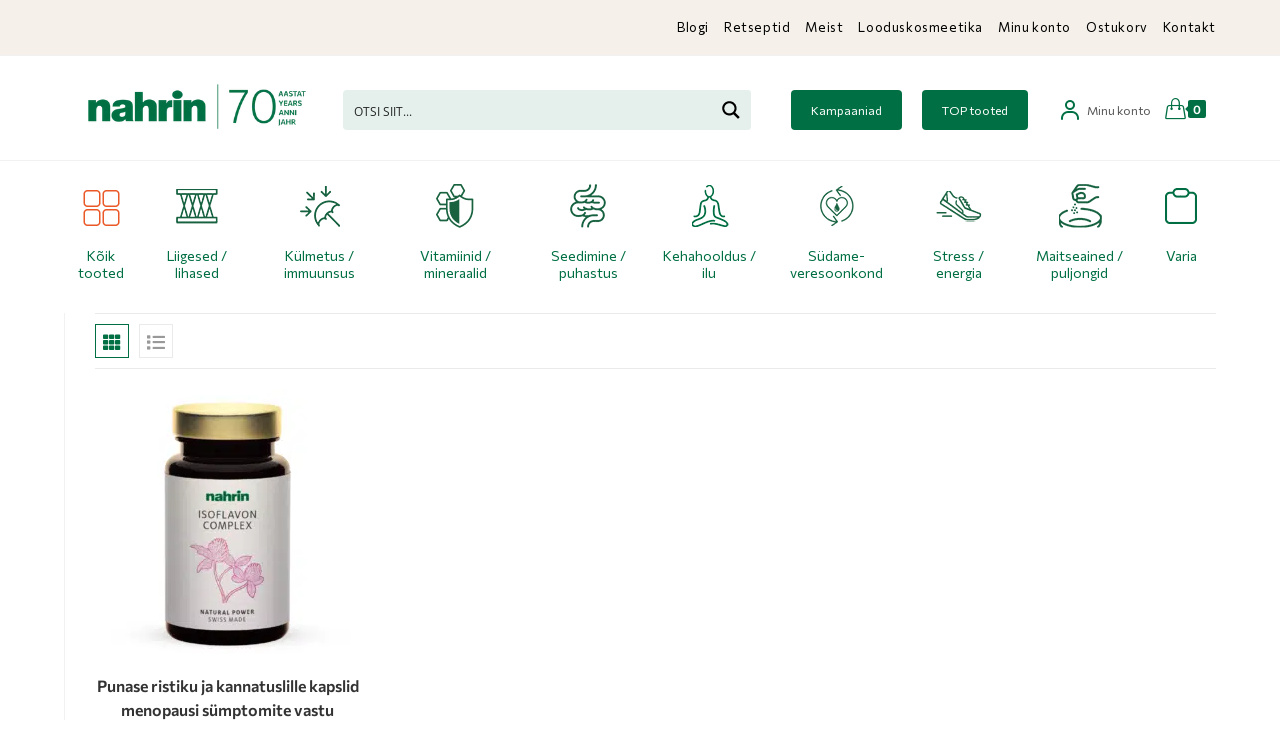

--- FILE ---
content_type: image/svg+xml
request_url: https://nahrin.ee/wp-content/themes/oceanwp-child-theme-master/img/line-md_account.svg
body_size: 66
content:
<svg width="24" height="24" viewBox="0 0 24 24" fill="none" xmlns="http://www.w3.org/2000/svg">
<g id="line-md:account">
<g id="Group">
<path id="Vector" d="M4 21V20C4 16.6863 6.68629 14 10 14H14C17.3137 14 20 16.6863 20 20V21" stroke="#006F43" stroke-width="2" stroke-linecap="round"/>
<path id="Vector_2" d="M12 11C9.79086 11 8 9.20914 8 7C8 4.79086 9.79086 3 12 3C14.2091 3 16 4.79086 16 7C16 9.20914 14.2091 11 12 11Z" stroke="#006F43" stroke-width="2" stroke-linecap="round"/>
</g>
</g>
</svg>
